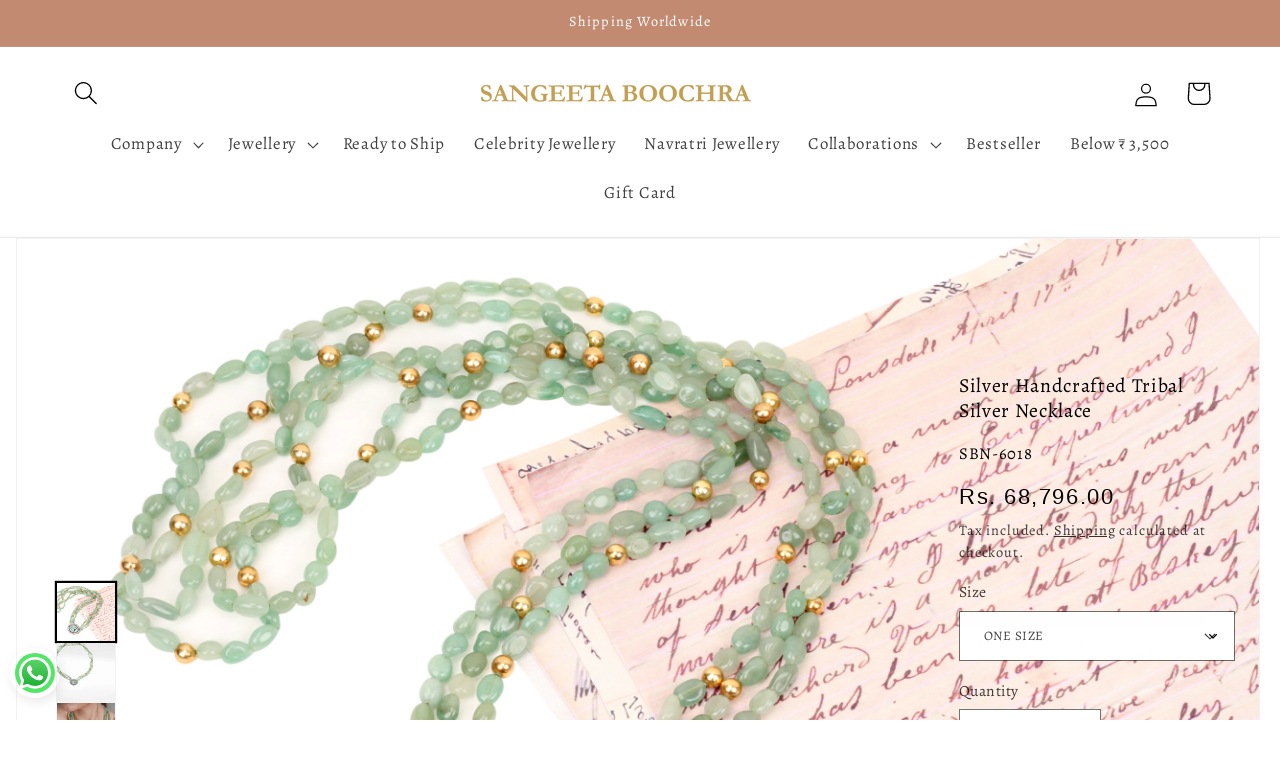

--- FILE ---
content_type: text/javascript; charset=utf-8
request_url: https://sangeetaboochra.com/products/silver-handcrafted-tribal-silver-necklace-4.js
body_size: 871
content:
{"id":7642656080034,"title":"Silver Handcrafted Tribal Silver Necklace","handle":"silver-handcrafted-tribal-silver-necklace-4","description":"\u003cp data-mce-fragment=\"1\"\u003e\u003cstrong data-mce-fragment=\"1\"\u003ePRODUCT DESCRIPTION:\u003c\/strong\u003e\u003c\/p\u003e\n\u003cdiv id=\"m_excelWebRenderer_ewaCtl_headerDiv\"\u003e\n\u003cdiv id=\"m_excelWebRenderer_ewaCtl_m_formulaBar\" class=\"ewa-fb-nb\"\u003e\n\u003cdiv class=\"ewa-fb drop-down\"\u003e\n\u003cdiv class=\"ewa-fb-text-box\" wrap=\"virtual\" spellcheck=\"false\" role=\"textbox\" id=\"formulaBarTextDivId\" aria-label=\"formula bar\" tabindex=\"0\"\u003e\n\u003cdiv id=\"m_excelWebRenderer_ewaCtl_headerDiv\"\u003e\n\u003cdiv id=\"m_excelWebRenderer_ewaCtl_m_formulaBar\" class=\"ewa-fb-nb\"\u003e\n\u003cdiv class=\"ewa-fb drop-down\"\u003e\n\u003cdiv class=\"ewa-fb-text-box\" wrap=\"virtual\" spellcheck=\"false\" role=\"textbox\" id=\"formulaBarTextDivId\" aria-label=\"formula bar\" tabindex=\"0\"\u003e\n\u003cdiv id=\"m_excelWebRenderer_ewaCtl_headerDiv\"\u003e\n\u003cdiv id=\"m_excelWebRenderer_ewaCtl_m_formulaBar\" class=\"ewa-fb-nb\"\u003e\n\u003cdiv class=\"ewa-fb drop-down\"\u003e\n\u003cdiv class=\"ewa-fb-text-box\" wrap=\"virtual\" spellcheck=\"false\" role=\"textbox\" id=\"formulaBarTextDivId\" aria-label=\"formula bar\" tabindex=\"0\"\u003e\n\u003cdiv id=\"m_excelWebRenderer_ewaCtl_headerDiv\"\u003e\n\u003cdiv id=\"m_excelWebRenderer_ewaCtl_m_formulaBar\" class=\"ewa-fb-nb\"\u003e\n\u003cdiv class=\"ewa-fb drop-down\"\u003e\n\u003cdiv class=\"ewa-fb-text-box\" wrap=\"virtual\" spellcheck=\"false\" role=\"textbox\" id=\"formulaBarTextDivId\" aria-label=\"formula bar\" tabindex=\"0\"\u003e\n\u003cdiv id=\"m_excelWebRenderer_ewaCtl_headerDiv\"\u003e\n\u003cdiv id=\"m_excelWebRenderer_ewaCtl_m_formulaBar\" class=\"ewa-fb-nb\"\u003e\n\u003cdiv class=\"ewa-fb drop-down\"\u003e\n\u003cdiv class=\"ewa-fb-text-box\" wrap=\"virtual\" spellcheck=\"false\" role=\"textbox\" id=\"formulaBarTextDivId\" aria-label=\"formula bar\" tabindex=\"0\"\u003e\n\u003cdiv id=\"m_excelWebRenderer_ewaCtl_headerDiv\"\u003e\n\u003cdiv id=\"m_excelWebRenderer_ewaCtl_m_formulaBar\" class=\"ewa-fb-nb\"\u003e\n\u003cdiv class=\"ewa-fb drop-down\"\u003e\n\u003cdiv class=\"ewa-fb-text-box\" wrap=\"virtual\" spellcheck=\"false\" role=\"textbox\" id=\"formulaBarTextDivId\" aria-label=\"formula bar\" tabindex=\"0\"\u003e\n\u003cdiv id=\"m_excelWebRenderer_ewaCtl_headerDiv\"\u003e\n\u003cdiv id=\"m_excelWebRenderer_ewaCtl_m_formulaBar\" class=\"ewa-fb-nb\"\u003e\n\u003cdiv class=\"ewa-fb drop-down\"\u003e\n\u003cdiv class=\"ewa-fb-text-box\" wrap=\"virtual\" spellcheck=\"false\" role=\"textbox\" id=\"formulaBarTextDivId\" aria-label=\"formula bar\" tabindex=\"0\"\u003e\n\u003cdiv id=\"m_excelWebRenderer_ewaCtl_headerDiv\"\u003e\n\u003cdiv id=\"m_excelWebRenderer_ewaCtl_m_formulaBar\" class=\"ewa-fb-nb\"\u003e\n\u003cdiv class=\"ewa-fb drop-down\"\u003e\n\u003cdiv class=\"ewa-fb-text-box\" wrap=\"virtual\" spellcheck=\"false\" role=\"textbox\" id=\"formulaBarTextDivId\" aria-label=\"formula bar\" tabindex=\"0\"\u003e\u003cspan\u003eSilver Handcrafted Necklace\u003c\/span\u003e\u003c\/div\u003e\n\u003cdiv class=\"ewa-fb-text-box\" wrap=\"virtual\" spellcheck=\"false\" role=\"textbox\" aria-label=\"formula bar\" tabindex=\"0\"\u003e\u003cspan\u003eRule the world of timeless grace by donning this necklace from Sangeeta Boochra. Framed with care using silver, this necklace is sure to impress you. The eye-catching design speaks for its eccentric artistry. It will surely amp up your overall ensemble.\u003c\/span\u003e\u003c\/div\u003e\n\u003cdiv class=\"ewa-fb-text-box\" wrap=\"virtual\" spellcheck=\"false\" role=\"textbox\" aria-label=\"formula bar\" tabindex=\"0\"\u003e________________________________________\u003c\/div\u003e\n\u003c\/div\u003e\n\u003c\/div\u003e\n\u003c\/div\u003e\n\u003c\/div\u003e\n\u003c\/div\u003e\n\u003c\/div\u003e\n\u003c\/div\u003e\n\u003c\/div\u003e\n\u003c\/div\u003e\n\u003c\/div\u003e\n\u003c\/div\u003e\n\u003c\/div\u003e\n\u003c\/div\u003e\n\u003c\/div\u003e\n\u003c\/div\u003e\n\u003c\/div\u003e\n\u003c\/div\u003e\n\u003c\/div\u003e\n\u003c\/div\u003e\n\u003c\/div\u003e\n\u003c\/div\u003e\n\u003c\/div\u003e\n\u003c\/div\u003e\n\u003c\/div\u003e\n\u003c\/div\u003e\n\u003c\/div\u003e\n\u003c\/div\u003e\n\u003c\/div\u003e\n\u003c\/div\u003e\n\u003c\/div\u003e\n\u003c\/div\u003e\n\u003cp data-mce-fragment=\"1\"\u003e\u003cstrong\u003e\u003c\/strong\u003e\u003cb data-mce-fragment=\"1\"\u003eDETAILS\u003c\/b\u003e\u003c\/p\u003e\n\u003cp data-mce-fragment=\"1\"\u003e\u003cspan data-mce-fragment=\"1\"\u003e\u003c\/span\u003e\u003cspan data-mce-fragment=\"1\"\u003eProduct Size- 43 cm \/ W : 5.8 cm \/ L :4.5 cm\u003c\/span\u003e\u003c\/p\u003e\n\u003cp data-mce-fragment=\"1\"\u003e\u003cspan data-mce-fragment=\"1\"\u003eFit- Non Adjustable\u003c\/span\u003e\u003c\/p\u003e\n\u003cp data-mce-fragment=\"1\"\u003e\u003cspan data-mce-fragment=\"1\"\u003eHandcrafted\u003c\/span\u003e\u003c\/p\u003e\n\u003cp data-mce-fragment=\"1\"\u003e________________________________________\u003c\/p\u003e\n\u003cp data-mce-fragment=\"1\"\u003e\u003cb data-mce-fragment=\"1\"\u003eMATERIAL \u0026amp; CARE\u003c\/b\u003e\u003c\/p\u003e\n\u003cp data-mce-fragment=\"1\"\u003e\u003cspan\u003eSilver\u003c\/span\u003e\u003c\/p\u003e\n\u003cp data-mce-fragment=\"1\"\u003e\u003cspan\u003eKeep in a cool and dry place, avoid direct spray of perfume and water\u003c\/span\u003e\u003c\/p\u003e\n\u003cp data-mce-fragment=\"1\"\u003e\u003cspan data-mce-fragment=\"1\"\u003e________________________________________\u003c\/span\u003e\u003c\/p\u003e\n\u003cp data-mce-fragment=\"1\"\u003e\u003cstrong data-mce-fragment=\"1\"\u003eSHIPPED IN\u003c\/strong\u003e\u003c\/p\u003e\n\u003cp data-mce-fragment=\"1\"\u003eThis product will be shipped to you in 3 days from the date of order placed. All custom made orders are not returnable.\u003c\/p\u003e\n\u003cp data-mce-fragment=\"1\"\u003e_______________________________________\u003c\/p\u003e\n\u003ch6 data-mce-fragment=\"1\"\u003e\u003cstrong data-mce-fragment=\"1\"\u003eMADE IN INDIA\u003c\/strong\u003e\u003c\/h6\u003e","published_at":"2022-09-06T07:51:00-04:00","created_at":"2022-09-06T07:51:04-04:00","vendor":"SANGEETA BOOCHRA","type":"Necklace","tags":["AD","Classic Heirloom","Diwali Special","FLAT15%","necklace","NoSale","Ready to Ship","silver","womens"],"price":6879600,"price_min":6879600,"price_max":6879600,"available":true,"price_varies":false,"compare_at_price":null,"compare_at_price_min":0,"compare_at_price_max":0,"compare_at_price_varies":false,"variants":[{"id":42564891803810,"title":"ONE SIZE","option1":"ONE SIZE","option2":null,"option3":null,"sku":"SBN-6018","requires_shipping":true,"taxable":false,"featured_image":null,"available":true,"name":"Silver Handcrafted Tribal Silver Necklace - ONE SIZE","public_title":"ONE SIZE","options":["ONE SIZE"],"price":6879600,"weight":500,"compare_at_price":null,"inventory_management":"shopify","barcode":null,"requires_selling_plan":false,"selling_plan_allocations":[]}],"images":["\/\/cdn.shopify.com\/s\/files\/1\/0619\/5855\/3762\/files\/IMG_2082.jpg?v=1761983006","\/\/cdn.shopify.com\/s\/files\/1\/0619\/5855\/3762\/files\/sbj23.jpg?v=1761983006","\/\/cdn.shopify.com\/s\/files\/1\/0619\/5855\/3762\/files\/SBN-6018_1.jpg?v=1761983003"],"featured_image":"\/\/cdn.shopify.com\/s\/files\/1\/0619\/5855\/3762\/files\/IMG_2082.jpg?v=1761983006","options":[{"name":"Size","position":1,"values":["ONE SIZE"]}],"url":"\/products\/silver-handcrafted-tribal-silver-necklace-4","media":[{"alt":null,"id":34273956462754,"position":1,"preview_image":{"aspect_ratio":1.5,"height":3456,"width":5184,"src":"https:\/\/cdn.shopify.com\/s\/files\/1\/0619\/5855\/3762\/files\/IMG_2082.jpg?v=1761983006"},"aspect_ratio":1.5,"height":3456,"media_type":"image","src":"https:\/\/cdn.shopify.com\/s\/files\/1\/0619\/5855\/3762\/files\/IMG_2082.jpg?v=1761983006","width":5184},{"alt":null,"id":29623216308386,"position":2,"preview_image":{"aspect_ratio":1.773,"height":846,"width":1500,"src":"https:\/\/cdn.shopify.com\/s\/files\/1\/0619\/5855\/3762\/files\/sbj23.jpg?v=1761983006"},"aspect_ratio":1.773,"height":846,"media_type":"image","src":"https:\/\/cdn.shopify.com\/s\/files\/1\/0619\/5855\/3762\/files\/sbj23.jpg?v=1761983006","width":1500},{"alt":null,"id":34277608947874,"position":3,"preview_image":{"aspect_ratio":1.0,"height":2000,"width":2000,"src":"https:\/\/cdn.shopify.com\/s\/files\/1\/0619\/5855\/3762\/files\/SBN-6018_1.jpg?v=1761983003"},"aspect_ratio":1.0,"height":2000,"media_type":"image","src":"https:\/\/cdn.shopify.com\/s\/files\/1\/0619\/5855\/3762\/files\/SBN-6018_1.jpg?v=1761983003","width":2000}],"requires_selling_plan":false,"selling_plan_groups":[]}

--- FILE ---
content_type: text/javascript; charset=utf-8
request_url: https://sangeetaboochra.com/products/silver-handcrafted-tribal-silver-necklace-4.js
body_size: 436
content:
{"id":7642656080034,"title":"Silver Handcrafted Tribal Silver Necklace","handle":"silver-handcrafted-tribal-silver-necklace-4","description":"\u003cp data-mce-fragment=\"1\"\u003e\u003cstrong data-mce-fragment=\"1\"\u003ePRODUCT DESCRIPTION:\u003c\/strong\u003e\u003c\/p\u003e\n\u003cdiv id=\"m_excelWebRenderer_ewaCtl_headerDiv\"\u003e\n\u003cdiv id=\"m_excelWebRenderer_ewaCtl_m_formulaBar\" class=\"ewa-fb-nb\"\u003e\n\u003cdiv class=\"ewa-fb drop-down\"\u003e\n\u003cdiv class=\"ewa-fb-text-box\" wrap=\"virtual\" spellcheck=\"false\" role=\"textbox\" id=\"formulaBarTextDivId\" aria-label=\"formula bar\" tabindex=\"0\"\u003e\n\u003cdiv id=\"m_excelWebRenderer_ewaCtl_headerDiv\"\u003e\n\u003cdiv id=\"m_excelWebRenderer_ewaCtl_m_formulaBar\" class=\"ewa-fb-nb\"\u003e\n\u003cdiv class=\"ewa-fb drop-down\"\u003e\n\u003cdiv class=\"ewa-fb-text-box\" wrap=\"virtual\" spellcheck=\"false\" role=\"textbox\" id=\"formulaBarTextDivId\" aria-label=\"formula bar\" tabindex=\"0\"\u003e\n\u003cdiv id=\"m_excelWebRenderer_ewaCtl_headerDiv\"\u003e\n\u003cdiv id=\"m_excelWebRenderer_ewaCtl_m_formulaBar\" class=\"ewa-fb-nb\"\u003e\n\u003cdiv class=\"ewa-fb drop-down\"\u003e\n\u003cdiv class=\"ewa-fb-text-box\" wrap=\"virtual\" spellcheck=\"false\" role=\"textbox\" id=\"formulaBarTextDivId\" aria-label=\"formula bar\" tabindex=\"0\"\u003e\n\u003cdiv id=\"m_excelWebRenderer_ewaCtl_headerDiv\"\u003e\n\u003cdiv id=\"m_excelWebRenderer_ewaCtl_m_formulaBar\" class=\"ewa-fb-nb\"\u003e\n\u003cdiv class=\"ewa-fb drop-down\"\u003e\n\u003cdiv class=\"ewa-fb-text-box\" wrap=\"virtual\" spellcheck=\"false\" role=\"textbox\" id=\"formulaBarTextDivId\" aria-label=\"formula bar\" tabindex=\"0\"\u003e\n\u003cdiv id=\"m_excelWebRenderer_ewaCtl_headerDiv\"\u003e\n\u003cdiv id=\"m_excelWebRenderer_ewaCtl_m_formulaBar\" class=\"ewa-fb-nb\"\u003e\n\u003cdiv class=\"ewa-fb drop-down\"\u003e\n\u003cdiv class=\"ewa-fb-text-box\" wrap=\"virtual\" spellcheck=\"false\" role=\"textbox\" id=\"formulaBarTextDivId\" aria-label=\"formula bar\" tabindex=\"0\"\u003e\n\u003cdiv id=\"m_excelWebRenderer_ewaCtl_headerDiv\"\u003e\n\u003cdiv id=\"m_excelWebRenderer_ewaCtl_m_formulaBar\" class=\"ewa-fb-nb\"\u003e\n\u003cdiv class=\"ewa-fb drop-down\"\u003e\n\u003cdiv class=\"ewa-fb-text-box\" wrap=\"virtual\" spellcheck=\"false\" role=\"textbox\" id=\"formulaBarTextDivId\" aria-label=\"formula bar\" tabindex=\"0\"\u003e\n\u003cdiv id=\"m_excelWebRenderer_ewaCtl_headerDiv\"\u003e\n\u003cdiv id=\"m_excelWebRenderer_ewaCtl_m_formulaBar\" class=\"ewa-fb-nb\"\u003e\n\u003cdiv class=\"ewa-fb drop-down\"\u003e\n\u003cdiv class=\"ewa-fb-text-box\" wrap=\"virtual\" spellcheck=\"false\" role=\"textbox\" id=\"formulaBarTextDivId\" aria-label=\"formula bar\" tabindex=\"0\"\u003e\n\u003cdiv id=\"m_excelWebRenderer_ewaCtl_headerDiv\"\u003e\n\u003cdiv id=\"m_excelWebRenderer_ewaCtl_m_formulaBar\" class=\"ewa-fb-nb\"\u003e\n\u003cdiv class=\"ewa-fb drop-down\"\u003e\n\u003cdiv class=\"ewa-fb-text-box\" wrap=\"virtual\" spellcheck=\"false\" role=\"textbox\" id=\"formulaBarTextDivId\" aria-label=\"formula bar\" tabindex=\"0\"\u003e\u003cspan\u003eSilver Handcrafted Necklace\u003c\/span\u003e\u003c\/div\u003e\n\u003cdiv class=\"ewa-fb-text-box\" wrap=\"virtual\" spellcheck=\"false\" role=\"textbox\" aria-label=\"formula bar\" tabindex=\"0\"\u003e\u003cspan\u003eRule the world of timeless grace by donning this necklace from Sangeeta Boochra. Framed with care using silver, this necklace is sure to impress you. The eye-catching design speaks for its eccentric artistry. It will surely amp up your overall ensemble.\u003c\/span\u003e\u003c\/div\u003e\n\u003cdiv class=\"ewa-fb-text-box\" wrap=\"virtual\" spellcheck=\"false\" role=\"textbox\" aria-label=\"formula bar\" tabindex=\"0\"\u003e________________________________________\u003c\/div\u003e\n\u003c\/div\u003e\n\u003c\/div\u003e\n\u003c\/div\u003e\n\u003c\/div\u003e\n\u003c\/div\u003e\n\u003c\/div\u003e\n\u003c\/div\u003e\n\u003c\/div\u003e\n\u003c\/div\u003e\n\u003c\/div\u003e\n\u003c\/div\u003e\n\u003c\/div\u003e\n\u003c\/div\u003e\n\u003c\/div\u003e\n\u003c\/div\u003e\n\u003c\/div\u003e\n\u003c\/div\u003e\n\u003c\/div\u003e\n\u003c\/div\u003e\n\u003c\/div\u003e\n\u003c\/div\u003e\n\u003c\/div\u003e\n\u003c\/div\u003e\n\u003c\/div\u003e\n\u003c\/div\u003e\n\u003c\/div\u003e\n\u003c\/div\u003e\n\u003c\/div\u003e\n\u003c\/div\u003e\n\u003c\/div\u003e\n\u003c\/div\u003e\n\u003cp data-mce-fragment=\"1\"\u003e\u003cstrong\u003e\u003c\/strong\u003e\u003cb data-mce-fragment=\"1\"\u003eDETAILS\u003c\/b\u003e\u003c\/p\u003e\n\u003cp data-mce-fragment=\"1\"\u003e\u003cspan data-mce-fragment=\"1\"\u003e\u003c\/span\u003e\u003cspan data-mce-fragment=\"1\"\u003eProduct Size- 43 cm \/ W : 5.8 cm \/ L :4.5 cm\u003c\/span\u003e\u003c\/p\u003e\n\u003cp data-mce-fragment=\"1\"\u003e\u003cspan data-mce-fragment=\"1\"\u003eFit- Non Adjustable\u003c\/span\u003e\u003c\/p\u003e\n\u003cp data-mce-fragment=\"1\"\u003e\u003cspan data-mce-fragment=\"1\"\u003eHandcrafted\u003c\/span\u003e\u003c\/p\u003e\n\u003cp data-mce-fragment=\"1\"\u003e________________________________________\u003c\/p\u003e\n\u003cp data-mce-fragment=\"1\"\u003e\u003cb data-mce-fragment=\"1\"\u003eMATERIAL \u0026amp; CARE\u003c\/b\u003e\u003c\/p\u003e\n\u003cp data-mce-fragment=\"1\"\u003e\u003cspan\u003eSilver\u003c\/span\u003e\u003c\/p\u003e\n\u003cp data-mce-fragment=\"1\"\u003e\u003cspan\u003eKeep in a cool and dry place, avoid direct spray of perfume and water\u003c\/span\u003e\u003c\/p\u003e\n\u003cp data-mce-fragment=\"1\"\u003e\u003cspan data-mce-fragment=\"1\"\u003e________________________________________\u003c\/span\u003e\u003c\/p\u003e\n\u003cp data-mce-fragment=\"1\"\u003e\u003cstrong data-mce-fragment=\"1\"\u003eSHIPPED IN\u003c\/strong\u003e\u003c\/p\u003e\n\u003cp data-mce-fragment=\"1\"\u003eThis product will be shipped to you in 3 days from the date of order placed. All custom made orders are not returnable.\u003c\/p\u003e\n\u003cp data-mce-fragment=\"1\"\u003e_______________________________________\u003c\/p\u003e\n\u003ch6 data-mce-fragment=\"1\"\u003e\u003cstrong data-mce-fragment=\"1\"\u003eMADE IN INDIA\u003c\/strong\u003e\u003c\/h6\u003e","published_at":"2022-09-06T07:51:00-04:00","created_at":"2022-09-06T07:51:04-04:00","vendor":"SANGEETA BOOCHRA","type":"Necklace","tags":["AD","Classic Heirloom","Diwali Special","FLAT15%","necklace","NoSale","Ready to Ship","silver","womens"],"price":6879600,"price_min":6879600,"price_max":6879600,"available":true,"price_varies":false,"compare_at_price":null,"compare_at_price_min":0,"compare_at_price_max":0,"compare_at_price_varies":false,"variants":[{"id":42564891803810,"title":"ONE SIZE","option1":"ONE SIZE","option2":null,"option3":null,"sku":"SBN-6018","requires_shipping":true,"taxable":false,"featured_image":null,"available":true,"name":"Silver Handcrafted Tribal Silver Necklace - ONE SIZE","public_title":"ONE SIZE","options":["ONE SIZE"],"price":6879600,"weight":500,"compare_at_price":null,"inventory_management":"shopify","barcode":null,"requires_selling_plan":false,"selling_plan_allocations":[]}],"images":["\/\/cdn.shopify.com\/s\/files\/1\/0619\/5855\/3762\/files\/IMG_2082.jpg?v=1761983006","\/\/cdn.shopify.com\/s\/files\/1\/0619\/5855\/3762\/files\/sbj23.jpg?v=1761983006","\/\/cdn.shopify.com\/s\/files\/1\/0619\/5855\/3762\/files\/SBN-6018_1.jpg?v=1761983003"],"featured_image":"\/\/cdn.shopify.com\/s\/files\/1\/0619\/5855\/3762\/files\/IMG_2082.jpg?v=1761983006","options":[{"name":"Size","position":1,"values":["ONE SIZE"]}],"url":"\/products\/silver-handcrafted-tribal-silver-necklace-4","media":[{"alt":null,"id":34273956462754,"position":1,"preview_image":{"aspect_ratio":1.5,"height":3456,"width":5184,"src":"https:\/\/cdn.shopify.com\/s\/files\/1\/0619\/5855\/3762\/files\/IMG_2082.jpg?v=1761983006"},"aspect_ratio":1.5,"height":3456,"media_type":"image","src":"https:\/\/cdn.shopify.com\/s\/files\/1\/0619\/5855\/3762\/files\/IMG_2082.jpg?v=1761983006","width":5184},{"alt":null,"id":29623216308386,"position":2,"preview_image":{"aspect_ratio":1.773,"height":846,"width":1500,"src":"https:\/\/cdn.shopify.com\/s\/files\/1\/0619\/5855\/3762\/files\/sbj23.jpg?v=1761983006"},"aspect_ratio":1.773,"height":846,"media_type":"image","src":"https:\/\/cdn.shopify.com\/s\/files\/1\/0619\/5855\/3762\/files\/sbj23.jpg?v=1761983006","width":1500},{"alt":null,"id":34277608947874,"position":3,"preview_image":{"aspect_ratio":1.0,"height":2000,"width":2000,"src":"https:\/\/cdn.shopify.com\/s\/files\/1\/0619\/5855\/3762\/files\/SBN-6018_1.jpg?v=1761983003"},"aspect_ratio":1.0,"height":2000,"media_type":"image","src":"https:\/\/cdn.shopify.com\/s\/files\/1\/0619\/5855\/3762\/files\/SBN-6018_1.jpg?v=1761983003","width":2000}],"requires_selling_plan":false,"selling_plan_groups":[]}